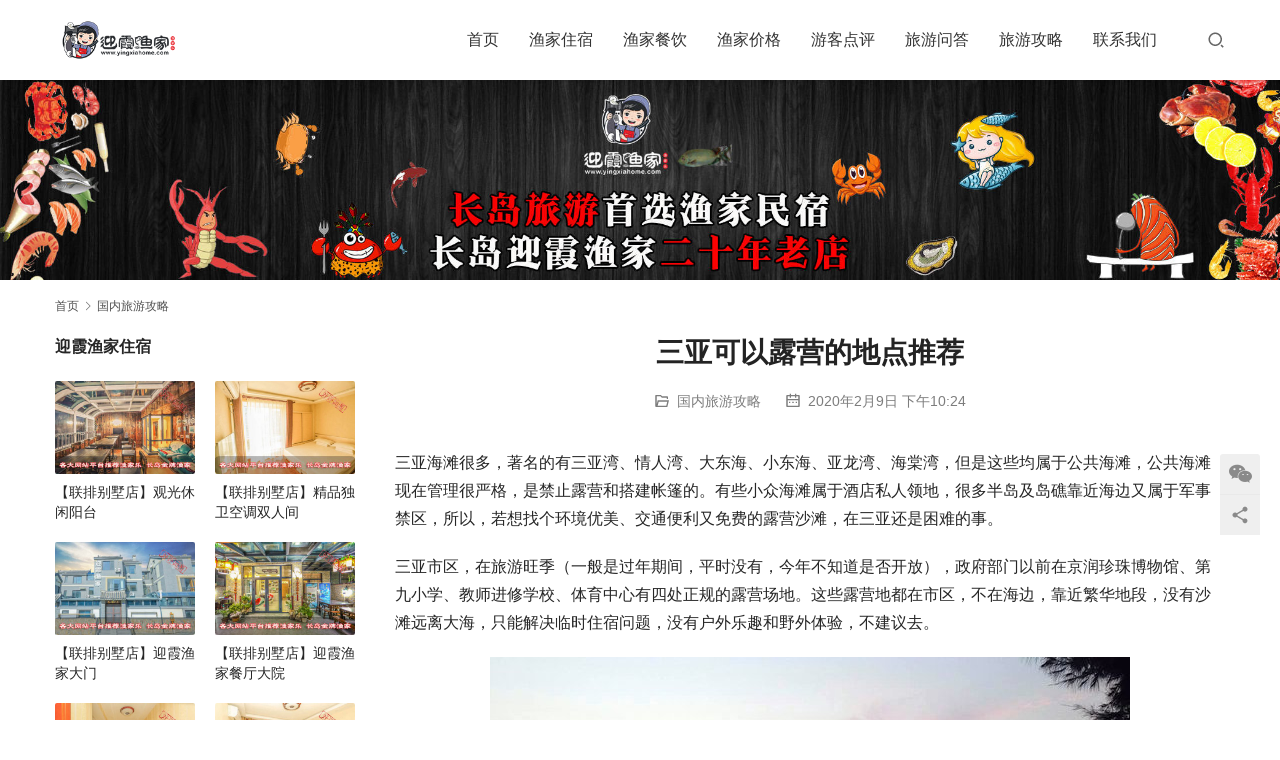

--- FILE ---
content_type: text/html; charset=UTF-8
request_url: https://www.yingxiahome.com/guoneigonglue/3012.html
body_size: 9119
content:
<!DOCTYPE html>
<html lang="zh-CN">
<head>
<meta charset="UTF-8">
<meta http-equiv="X-UA-Compatible" content="IE=edge,chrome=1">
<meta name="renderer" content="webkit">
<meta name="viewport" content="width=device-width,initial-scale=1.0,user-scalable=no,maximum-scale=1,viewport-fit=cover">
<meta name="format-detection" content="telephone=no">
<title>三亚可以露营的地点推荐 | 长岛迎霞渔家乐网</title>
<meta name="description" content="三亚海滩很多，著名的有三亚湾、情人湾、大东海、小东海、亚龙湾、海棠湾，但是这些均属于公共海滩，公共海滩现在管理很严格，是禁止露营和搭建帐篷的。有些小众海滩属于酒店私人领地，很多半岛及岛礁靠近海边又属于军事禁区，所以，若想找个环境优美、交通便利又免费的露营沙滩，在三亚还是困难的事。 三亚市区，在旅游旺季（一般是过年期间，…">
<meta property="og:type" content="article">
<meta property="og:url" content="https://www.yingxiahome.com/guoneigonglue/3012.html">
<meta property="og:site_name" content="长岛迎霞渔家乐网">
<meta property="og:title" content="三亚可以露营的地点推荐">
<meta property="og:image" content="https://www.yingxiahome.com/wp-content/uploads/2020/02/1-3.jpeg">
<meta property="og:description" content="三亚海滩很多，著名的有三亚湾、情人湾、大东海、小东海、亚龙湾、海棠湾，但是这些均属于公共海滩，公共海滩现在管理很严格，是禁止露营和搭建帐篷的。有些小众海滩属于酒店私人领地，很多半岛及岛礁靠近海边又属于军事禁区，所以，若想找个环境优美、交通便利又免费的露营沙滩，在三亚还是困难的事。 三亚市区，在旅游旺季（一般是过年期间，…">
<link rel="canonical" href="https://www.yingxiahome.com/guoneigonglue/3012.html">
<meta name="applicable-device" content="pc,mobile">
<meta http-equiv="Cache-Control" content="no-transform">
<link rel="shortcut icon" href="https://www.yingxiahome.com/wp-content/uploads/2019/12/favicon-1.ico">
<link rel='stylesheet' id='stylesheet-css' href='//www.yingxiahome.com/wp-content/uploads/wpcom/style.5.15.0.1731149584.css?ver=5.15.0' type='text/css' media='all' />
<link rel='stylesheet' id='font-awesome-css' href='https://www.yingxiahome.com/wp-content/themes/module/themer/assets/css/font-awesome.css?ver=5.15.0' type='text/css' media='all' />
<link rel='stylesheet' id='wp-block-library-css' href='https://www.yingxiahome.com/wp-includes/css/dist/block-library/style.min.css?ver=6.3.7' type='text/css' media='all' />
<style id='classic-theme-styles-inline-css' type='text/css'>
/*! This file is auto-generated */
.wp-block-button__link{color:#fff;background-color:#32373c;border-radius:9999px;box-shadow:none;text-decoration:none;padding:calc(.667em + 2px) calc(1.333em + 2px);font-size:1.125em}.wp-block-file__button{background:#32373c;color:#fff;text-decoration:none}
</style>
<style id='global-styles-inline-css' type='text/css'>
body{--wp--preset--color--black: #000000;--wp--preset--color--cyan-bluish-gray: #abb8c3;--wp--preset--color--white: #ffffff;--wp--preset--color--pale-pink: #f78da7;--wp--preset--color--vivid-red: #cf2e2e;--wp--preset--color--luminous-vivid-orange: #ff6900;--wp--preset--color--luminous-vivid-amber: #fcb900;--wp--preset--color--light-green-cyan: #7bdcb5;--wp--preset--color--vivid-green-cyan: #00d084;--wp--preset--color--pale-cyan-blue: #8ed1fc;--wp--preset--color--vivid-cyan-blue: #0693e3;--wp--preset--color--vivid-purple: #9b51e0;--wp--preset--gradient--vivid-cyan-blue-to-vivid-purple: linear-gradient(135deg,rgba(6,147,227,1) 0%,rgb(155,81,224) 100%);--wp--preset--gradient--light-green-cyan-to-vivid-green-cyan: linear-gradient(135deg,rgb(122,220,180) 0%,rgb(0,208,130) 100%);--wp--preset--gradient--luminous-vivid-amber-to-luminous-vivid-orange: linear-gradient(135deg,rgba(252,185,0,1) 0%,rgba(255,105,0,1) 100%);--wp--preset--gradient--luminous-vivid-orange-to-vivid-red: linear-gradient(135deg,rgba(255,105,0,1) 0%,rgb(207,46,46) 100%);--wp--preset--gradient--very-light-gray-to-cyan-bluish-gray: linear-gradient(135deg,rgb(238,238,238) 0%,rgb(169,184,195) 100%);--wp--preset--gradient--cool-to-warm-spectrum: linear-gradient(135deg,rgb(74,234,220) 0%,rgb(151,120,209) 20%,rgb(207,42,186) 40%,rgb(238,44,130) 60%,rgb(251,105,98) 80%,rgb(254,248,76) 100%);--wp--preset--gradient--blush-light-purple: linear-gradient(135deg,rgb(255,206,236) 0%,rgb(152,150,240) 100%);--wp--preset--gradient--blush-bordeaux: linear-gradient(135deg,rgb(254,205,165) 0%,rgb(254,45,45) 50%,rgb(107,0,62) 100%);--wp--preset--gradient--luminous-dusk: linear-gradient(135deg,rgb(255,203,112) 0%,rgb(199,81,192) 50%,rgb(65,88,208) 100%);--wp--preset--gradient--pale-ocean: linear-gradient(135deg,rgb(255,245,203) 0%,rgb(182,227,212) 50%,rgb(51,167,181) 100%);--wp--preset--gradient--electric-grass: linear-gradient(135deg,rgb(202,248,128) 0%,rgb(113,206,126) 100%);--wp--preset--gradient--midnight: linear-gradient(135deg,rgb(2,3,129) 0%,rgb(40,116,252) 100%);--wp--preset--font-size--small: 13px;--wp--preset--font-size--medium: 20px;--wp--preset--font-size--large: 36px;--wp--preset--font-size--x-large: 42px;--wp--preset--spacing--20: 0.44rem;--wp--preset--spacing--30: 0.67rem;--wp--preset--spacing--40: 1rem;--wp--preset--spacing--50: 1.5rem;--wp--preset--spacing--60: 2.25rem;--wp--preset--spacing--70: 3.38rem;--wp--preset--spacing--80: 5.06rem;--wp--preset--shadow--natural: 6px 6px 9px rgba(0, 0, 0, 0.2);--wp--preset--shadow--deep: 12px 12px 50px rgba(0, 0, 0, 0.4);--wp--preset--shadow--sharp: 6px 6px 0px rgba(0, 0, 0, 0.2);--wp--preset--shadow--outlined: 6px 6px 0px -3px rgba(255, 255, 255, 1), 6px 6px rgba(0, 0, 0, 1);--wp--preset--shadow--crisp: 6px 6px 0px rgba(0, 0, 0, 1);}:where(.is-layout-flex){gap: 0.5em;}:where(.is-layout-grid){gap: 0.5em;}body .is-layout-flow > .alignleft{float: left;margin-inline-start: 0;margin-inline-end: 2em;}body .is-layout-flow > .alignright{float: right;margin-inline-start: 2em;margin-inline-end: 0;}body .is-layout-flow > .aligncenter{margin-left: auto !important;margin-right: auto !important;}body .is-layout-constrained > .alignleft{float: left;margin-inline-start: 0;margin-inline-end: 2em;}body .is-layout-constrained > .alignright{float: right;margin-inline-start: 2em;margin-inline-end: 0;}body .is-layout-constrained > .aligncenter{margin-left: auto !important;margin-right: auto !important;}body .is-layout-constrained > :where(:not(.alignleft):not(.alignright):not(.alignfull)){max-width: var(--wp--style--global--content-size);margin-left: auto !important;margin-right: auto !important;}body .is-layout-constrained > .alignwide{max-width: var(--wp--style--global--wide-size);}body .is-layout-flex{display: flex;}body .is-layout-flex{flex-wrap: wrap;align-items: center;}body .is-layout-flex > *{margin: 0;}body .is-layout-grid{display: grid;}body .is-layout-grid > *{margin: 0;}:where(.wp-block-columns.is-layout-flex){gap: 2em;}:where(.wp-block-columns.is-layout-grid){gap: 2em;}:where(.wp-block-post-template.is-layout-flex){gap: 1.25em;}:where(.wp-block-post-template.is-layout-grid){gap: 1.25em;}.has-black-color{color: var(--wp--preset--color--black) !important;}.has-cyan-bluish-gray-color{color: var(--wp--preset--color--cyan-bluish-gray) !important;}.has-white-color{color: var(--wp--preset--color--white) !important;}.has-pale-pink-color{color: var(--wp--preset--color--pale-pink) !important;}.has-vivid-red-color{color: var(--wp--preset--color--vivid-red) !important;}.has-luminous-vivid-orange-color{color: var(--wp--preset--color--luminous-vivid-orange) !important;}.has-luminous-vivid-amber-color{color: var(--wp--preset--color--luminous-vivid-amber) !important;}.has-light-green-cyan-color{color: var(--wp--preset--color--light-green-cyan) !important;}.has-vivid-green-cyan-color{color: var(--wp--preset--color--vivid-green-cyan) !important;}.has-pale-cyan-blue-color{color: var(--wp--preset--color--pale-cyan-blue) !important;}.has-vivid-cyan-blue-color{color: var(--wp--preset--color--vivid-cyan-blue) !important;}.has-vivid-purple-color{color: var(--wp--preset--color--vivid-purple) !important;}.has-black-background-color{background-color: var(--wp--preset--color--black) !important;}.has-cyan-bluish-gray-background-color{background-color: var(--wp--preset--color--cyan-bluish-gray) !important;}.has-white-background-color{background-color: var(--wp--preset--color--white) !important;}.has-pale-pink-background-color{background-color: var(--wp--preset--color--pale-pink) !important;}.has-vivid-red-background-color{background-color: var(--wp--preset--color--vivid-red) !important;}.has-luminous-vivid-orange-background-color{background-color: var(--wp--preset--color--luminous-vivid-orange) !important;}.has-luminous-vivid-amber-background-color{background-color: var(--wp--preset--color--luminous-vivid-amber) !important;}.has-light-green-cyan-background-color{background-color: var(--wp--preset--color--light-green-cyan) !important;}.has-vivid-green-cyan-background-color{background-color: var(--wp--preset--color--vivid-green-cyan) !important;}.has-pale-cyan-blue-background-color{background-color: var(--wp--preset--color--pale-cyan-blue) !important;}.has-vivid-cyan-blue-background-color{background-color: var(--wp--preset--color--vivid-cyan-blue) !important;}.has-vivid-purple-background-color{background-color: var(--wp--preset--color--vivid-purple) !important;}.has-black-border-color{border-color: var(--wp--preset--color--black) !important;}.has-cyan-bluish-gray-border-color{border-color: var(--wp--preset--color--cyan-bluish-gray) !important;}.has-white-border-color{border-color: var(--wp--preset--color--white) !important;}.has-pale-pink-border-color{border-color: var(--wp--preset--color--pale-pink) !important;}.has-vivid-red-border-color{border-color: var(--wp--preset--color--vivid-red) !important;}.has-luminous-vivid-orange-border-color{border-color: var(--wp--preset--color--luminous-vivid-orange) !important;}.has-luminous-vivid-amber-border-color{border-color: var(--wp--preset--color--luminous-vivid-amber) !important;}.has-light-green-cyan-border-color{border-color: var(--wp--preset--color--light-green-cyan) !important;}.has-vivid-green-cyan-border-color{border-color: var(--wp--preset--color--vivid-green-cyan) !important;}.has-pale-cyan-blue-border-color{border-color: var(--wp--preset--color--pale-cyan-blue) !important;}.has-vivid-cyan-blue-border-color{border-color: var(--wp--preset--color--vivid-cyan-blue) !important;}.has-vivid-purple-border-color{border-color: var(--wp--preset--color--vivid-purple) !important;}.has-vivid-cyan-blue-to-vivid-purple-gradient-background{background: var(--wp--preset--gradient--vivid-cyan-blue-to-vivid-purple) !important;}.has-light-green-cyan-to-vivid-green-cyan-gradient-background{background: var(--wp--preset--gradient--light-green-cyan-to-vivid-green-cyan) !important;}.has-luminous-vivid-amber-to-luminous-vivid-orange-gradient-background{background: var(--wp--preset--gradient--luminous-vivid-amber-to-luminous-vivid-orange) !important;}.has-luminous-vivid-orange-to-vivid-red-gradient-background{background: var(--wp--preset--gradient--luminous-vivid-orange-to-vivid-red) !important;}.has-very-light-gray-to-cyan-bluish-gray-gradient-background{background: var(--wp--preset--gradient--very-light-gray-to-cyan-bluish-gray) !important;}.has-cool-to-warm-spectrum-gradient-background{background: var(--wp--preset--gradient--cool-to-warm-spectrum) !important;}.has-blush-light-purple-gradient-background{background: var(--wp--preset--gradient--blush-light-purple) !important;}.has-blush-bordeaux-gradient-background{background: var(--wp--preset--gradient--blush-bordeaux) !important;}.has-luminous-dusk-gradient-background{background: var(--wp--preset--gradient--luminous-dusk) !important;}.has-pale-ocean-gradient-background{background: var(--wp--preset--gradient--pale-ocean) !important;}.has-electric-grass-gradient-background{background: var(--wp--preset--gradient--electric-grass) !important;}.has-midnight-gradient-background{background: var(--wp--preset--gradient--midnight) !important;}.has-small-font-size{font-size: var(--wp--preset--font-size--small) !important;}.has-medium-font-size{font-size: var(--wp--preset--font-size--medium) !important;}.has-large-font-size{font-size: var(--wp--preset--font-size--large) !important;}.has-x-large-font-size{font-size: var(--wp--preset--font-size--x-large) !important;}
.wp-block-navigation a:where(:not(.wp-element-button)){color: inherit;}
:where(.wp-block-post-template.is-layout-flex){gap: 1.25em;}:where(.wp-block-post-template.is-layout-grid){gap: 1.25em;}
:where(.wp-block-columns.is-layout-flex){gap: 2em;}:where(.wp-block-columns.is-layout-grid){gap: 2em;}
.wp-block-pullquote{font-size: 1.5em;line-height: 1.6;}
</style>
<script type='text/javascript' src='https://www.yingxiahome.com/wp-includes/js/jquery/jquery.min.js?ver=3.7.0' id='jquery-core-js'></script>
<script type='text/javascript' src='https://www.yingxiahome.com/wp-includes/js/jquery/jquery-migrate.min.js?ver=3.4.1' id='jquery-migrate-js'></script>
<link rel="EditURI" type="application/rsd+xml" title="RSD" href="https://www.yingxiahome.com/xmlrpc.php?rsd" />
<link rel="icon" href="https://www.yingxiahome.com/wp-content/uploads/2019/12/favicon-1.ico" sizes="32x32" />
<link rel="icon" href="https://www.yingxiahome.com/wp-content/uploads/2019/12/favicon-1.ico" sizes="192x192" />
<link rel="apple-touch-icon" href="https://www.yingxiahome.com/wp-content/uploads/2019/12/favicon-1.ico" />
<meta name="msapplication-TileImage" content="https://www.yingxiahome.com/wp-content/uploads/2019/12/favicon-1.ico" />
<!--[if lte IE 11]><script src="https://www.yingxiahome.com/wp-content/themes/module/js/update.js"></script><![endif]-->
</head>
<body class="post-template-default single single-post postid-3012 single-format-standard lang-cn header-fixed">
<header id="header" class="header">
    <div class="container header-wrap">
        <div class="navbar-header">
                        <div class="logo">
                <a href="https://www.yingxiahome.com" rel="home"><img src="https://www.yingxiahome.com/wp-content/uploads/2019/12/2019122613210443-1.png" alt="长岛迎霞渔家乐网"></a>
            </div>
            <button type="button" class="navbar-toggle collapsed" data-toggle="collapse" data-target=".navbar-menu">
                <span class="icon-bar icon-bar-1"></span>
                <span class="icon-bar icon-bar-2"></span>
                <span class="icon-bar icon-bar-3"></span>
            </button>
        </div>

        <nav class="collapse navbar-collapse navbar-right navbar-menu">
            <ul id="menu-module-4-menu" class="nav navbar-nav main-menu wpcom-adv-menu menu-hover-style-1"><li class="menu-item"><a href="https://www.yingxiahome.com/">首页</a></li>
<li class="menu-item"><a href="https://www.yingxiahome.com/category/zhusu">渔家住宿</a></li>
<li class="menu-item"><a href="https://www.yingxiahome.com/category/meishi">渔家餐饮</a></li>
<li class="menu-item"><a href="https://www.yingxiahome.com/yujiajiage">渔家价格</a></li>
<li class="menu-item"><a href="https://www.yingxiahome.com/dianping">游客点评</a></li>
<li class="menu-item"><a href="https://www.yingxiahome.com/category/wenda">旅游问答</a></li>
<li class="menu-item"><a href="https://www.yingxiahome.com/category/lvyougonglue">旅游攻略</a></li>
<li class="menu-item"><a href="https://www.yingxiahome.com/yuding">联系我们</a></li>
</ul><!-- /.navbar-collapse -->

            <div class="navbar-action">
                                    <div class="search-index">
                        <a class="search-icon" href="javascript:;"><i class="wpcom-icon wi"><svg aria-hidden="true"><use xlink:href="#wi-search"></use></svg></i></a>
                        <form class="search-form" action="https://www.yingxiahome.com" method="get" role="search">
    <input type="text" class="keyword" name="s" placeholder="输入关键词搜索..." value="">
    <button type="submit" class="submit"><i class="wpcom-icon wi"><svg aria-hidden="true"><use xlink:href="#wi-search"></use></svg></i></button>
</form>                    </div><!-- /.search-index -->
                                
                            </div>
        </nav>
    </div><!-- /.container -->
</header>
<div id="wrap">
<div class="banner banner-style-none">
    <img class="banner-img" src="https://www.yingxiahome.com/wp-content/uploads/2020/01/2020012013522753.jpg" alt="banner">
            <div class="banner-content">
            <div class="container">
                                            </div>
        </div>
    </div>
    <div class="container wrap">
        <ol class="breadcrumb" vocab="https://schema.org/" typeof="BreadcrumbList"><li class="home" property="itemListElement" typeof="ListItem"><a href="https://www.yingxiahome.com" property="item" typeof="WebPage"><span property="name" class="hide">长岛迎霞渔家乐网</span>首页</a><meta property="position" content="1"></li><li property="itemListElement" typeof="ListItem"><i class="wpcom-icon wi"><svg aria-hidden="true"><use xlink:href="#wi-arrow-right-3"></use></svg></i><a href="https://www.yingxiahome.com/category/guoneigonglue" property="item" typeof="WebPage"><span property="name">国内旅游攻略</span></a><meta property="position" content="2"></li></ol>        <div class="main">
                            <div class="entry">
                                        <h1 class="entry-title">三亚可以露营的地点推荐</h1>
                    <div class="entry-meta">
        <span class="entry-emta-item"><i class="wpcom-icon wi"><svg aria-hidden="true"><use xlink:href="#wi-folder-open"></use></svg></i> <a href="https://www.yingxiahome.com/category/guoneigonglue" rel="category tag">国内旅游攻略</a></span>
    <time class="entry-emta-item entry-date published" datetime="2020-02-09T22:24:44+08:00" pubdate>
        <i class="wpcom-icon wi"><svg aria-hidden="true"><use xlink:href="#wi-date"></use></svg></i> 2020年2月9日 下午10:24    </time>
    </div>                                        <div class="entry-content">
                        
<p>三亚海滩很多，著名的有三亚湾、情人湾、大东海、小东海、亚龙湾、海棠湾，但是这些均属于公共海滩，公共海滩现在管理很严格，是禁止露营和搭建帐篷的。有些小众海滩属于酒店私人领地，很多半岛及岛礁靠近海边又属于军事禁区，所以，若想找个环境优美、交通便利又免费的露营沙滩，在三亚还是困难的事。</p>



<p>三亚市区，在旅游旺季（一般是过年期间，平时没有，今年不知道是否开放），政府部门以前在京润珍珠博物馆、第九小学、教师进修学校、体育中心有四处正规的露营场地。这些露营地都在市区，不在海边，靠近繁华地段，没有沙滩远离大海，只能解决临时住宿问题，没有户外乐趣和野外体验，不建议去。</p>



<div class="wp-block-image"><figure class="aligncenter"><noscript><img decoding="async" fetchpriority="high" width="640" height="350" src="https://www.yingxiahome.com/wp-content/uploads/2020/02/1-3.jpeg" alt="三亚可以露营的地点推荐" class="wp-image-3013"/></noscript><img decoding="async" fetchpriority="high" width="640" height="350" src="https://www.yingxiahome.com/wp-content/themes/module/themer/assets/images/lazy.png" data-original="https://www.yingxiahome.com/wp-content/uploads/2020/02/1-3.jpeg" alt="三亚可以露营的地点推荐" class="wp-image-3013 j-lazy"/></figure></div>



<p>现在给你推荐三亚唯一专业海滨露营户外：星空海滨露营，是三亚本地最早最专业的户外露营组织者，具有专业向导及领队人员，在三亚各个海湾开发出各具风情的露营场地（这些露营地点均不是公共海滩），适合不同需求的户外活动。露营地点距离市区车程都在20公里以内，（根据游客住宿地址，推荐不同的露营地点）自驾开车直接到海边，环境幽静，风情各异，场地免费。</p>



<div class="wp-block-image"><figure class="aligncenter"><noscript><img decoding="async" width="680" height="451" src="https://www.yingxiahome.com/wp-content/uploads/2020/02/2-3.jpeg" alt="三亚可以露营的地点推荐" class="wp-image-3014"/></noscript><img decoding="async" width="680" height="451" src="https://www.yingxiahome.com/wp-content/themes/module/themer/assets/images/lazy.png" data-original="https://www.yingxiahome.com/wp-content/uploads/2020/02/2-3.jpeg" alt="三亚可以露营的地点推荐" class="wp-image-3014 j-lazy"/></figure></div>



<p>1、 露营海滨沙滩，省一晚高额住宿费。</p>



<p>2、 免费神秘海滨沙滩，远离喧嚣，环境幽静。</p>



<p>3、 晚送早接，专业向导并指导帐篷搭建并讲解露营要点。</p>



<p>4、 换一个方式拥抱大海和星空，在三亚留下最难忘的记忆。</p>



<div class="wp-block-image"><figure class="aligncenter"><noscript><img decoding="async" width="1024" height="576" src="https://www.yingxiahome.com/wp-content/uploads/2020/02/3-3-1024x576.jpeg" alt="三亚可以露营的地点推荐" class="wp-image-3015"/></noscript><img decoding="async" width="1024" height="576" src="https://www.yingxiahome.com/wp-content/themes/module/themer/assets/images/lazy.png" data-original="https://www.yingxiahome.com/wp-content/uploads/2020/02/3-3-1024x576.jpeg" alt="三亚可以露营的地点推荐" class="wp-image-3015 j-lazy"/></figure></div>



<p>星空海滨露营有两种模式：</p>



<p>一、帐篷租赁（帐篷免费送取）免费发送露营导航地址和注意事项。</p>



<p>二、露营帐篷+车送车接+向导（最少6人成团）。</p>
                                            </div>

                    <div class="entry-footer">
    <div class="entry-tag"></div>
    <div class="entry-page">
                <p>上一篇：<a href="https://www.yingxiahome.com/guoneigonglue/2995.html" rel="prev">厦门顶上人家游玩攻略_ 同安顶上人家游玩项目</a></p>
        <p>下一篇：<a href="https://www.yingxiahome.com/guoneigonglue/3027.html" rel="next">北京密云水库旅游攻略-密云水库一日游</a></p>
            </div>
</div><h3 class="entry-related-title">相关攻略</h3><ul class="entry-related "><li class="related-item"><a href="https://www.yingxiahome.com/guoneigonglue/2635.html" title="厦门同安五松瀑布怎么走-同安五松瀑布地图">厦门同安五松瀑布怎么走-同安五松瀑布地图</a></li><li class="related-item"><a href="https://www.yingxiahome.com/guoneigonglue/2422.html" title="峨眉山徒步爬山路线图和峨眉山开车上山路线图">峨眉山徒步爬山路线图和峨眉山开车上山路线图</a></li><li class="related-item"><a href="https://www.yingxiahome.com/guoneigonglue/2957.html" title="最值得一去的南方古镇，你来过吗？">最值得一去的南方古镇，你来过吗？</a></li><li class="related-item"><a href="https://www.yingxiahome.com/guoneigonglue/3165.html" title="京郊一日游初春自驾游">京郊一日游初春自驾游</a></li><li class="related-item"><a href="https://www.yingxiahome.com/guoneigonglue/2989.html" title="福建蹦极地点推荐：福州大樟溪一日游">福建蹦极地点推荐：福州大樟溪一日游</a></li><li class="related-item"><a href="https://www.yingxiahome.com/guoneigonglue/3160.html" title="丽江古城维护费还收吗？">丽江古城维护费还收吗？</a></li><li class="related-item"><a href="https://www.yingxiahome.com/guoneigonglue/2506.html" title="海南三亚免税店攻略篇">海南三亚免税店攻略篇</a></li><li class="related-item"><a href="https://www.yingxiahome.com/guoneigonglue/2589.html" title="新疆自驾游费用预算">新疆自驾游费用预算</a></li><li class="related-item"><a href="https://www.yingxiahome.com/guoneigonglue/2554.html" title="新疆5日游旅游攻略">新疆5日游旅游攻略</a></li><li class="related-item"><a href="https://www.yingxiahome.com/guoneigonglue/2331.html" title="中国古镇网 西塘旅游攻略">中国古镇网 西塘旅游攻略</a></li></ul>                </div>
                    </div>
            <aside class="sidebar sidebar-on-left">
        <div class="widget widget_lastest_products"><h3 class="widget-title"><span>迎霞渔家住宿</span></h3>            <ul class="p-list row">
                                    <li class="col-xs-12 col-md-12 p-item">
                        <div class="p-item-wrap">
                            <a class="thumb" href="https://www.yingxiahome.com/zhusu/55.html">
                                <img width="480" height="320" src="https://www.yingxiahome.com/wp-content/themes/module/themer/assets/images/lazy.png" class="attachment-post-thumbnail size-post-thumbnail wp-post-image j-lazy" alt="【联排别墅店】观光休闲阳台" decoding="async" data-original="https://www.yingxiahome.com/wp-content/uploads/2019/12/1541913413-1-480x320.jpg" />                            </a>
                            <h4 class="title">
                                <a href="https://www.yingxiahome.com/zhusu/55.html" title="【联排别墅店】观光休闲阳台">
                                    【联排别墅店】观光休闲阳台                                </a>
                            </h4>
                        </div>
                    </li>
                                    <li class="col-xs-12 col-md-12 p-item">
                        <div class="p-item-wrap">
                            <a class="thumb" href="https://www.yingxiahome.com/zhusu/44.html">
                                <img width="480" height="320" src="https://www.yingxiahome.com/wp-content/themes/module/themer/assets/images/lazy.png" class="attachment-post-thumbnail size-post-thumbnail wp-post-image j-lazy" alt="【联排别墅店】精品独卫空调双人间" decoding="async" data-original="https://www.yingxiahome.com/wp-content/uploads/2019/12/1541913438-1-480x320.jpg" />                            </a>
                            <h4 class="title">
                                <a href="https://www.yingxiahome.com/zhusu/44.html" title="【联排别墅店】精品独卫空调双人间">
                                    【联排别墅店】精品独卫空调双人间                                </a>
                            </h4>
                        </div>
                    </li>
                                    <li class="col-xs-12 col-md-12 p-item">
                        <div class="p-item-wrap">
                            <a class="thumb" href="https://www.yingxiahome.com/zhusu/40.html">
                                <img width="480" height="320" src="https://www.yingxiahome.com/wp-content/themes/module/themer/assets/images/lazy.png" class="attachment-post-thumbnail size-post-thumbnail wp-post-image j-lazy" alt="【联排别墅店】迎霞渔家大门" decoding="async" data-original="https://www.yingxiahome.com/wp-content/uploads/2019/12/1541913442-1-480x320.jpg" />                            </a>
                            <h4 class="title">
                                <a href="https://www.yingxiahome.com/zhusu/40.html" title="【联排别墅店】迎霞渔家大门">
                                    【联排别墅店】迎霞渔家大门                                </a>
                            </h4>
                        </div>
                    </li>
                                    <li class="col-xs-12 col-md-12 p-item">
                        <div class="p-item-wrap">
                            <a class="thumb" href="https://www.yingxiahome.com/zhusu/28.html">
                                <img width="480" height="320" src="https://www.yingxiahome.com/wp-content/themes/module/themer/assets/images/lazy.png" class="attachment-post-thumbnail size-post-thumbnail wp-post-image j-lazy" alt="【联排别墅店】迎霞渔家餐厅大院" decoding="async" data-original="https://www.yingxiahome.com/wp-content/uploads/2019/12/1541914938-1-480x320.jpg" />                            </a>
                            <h4 class="title">
                                <a href="https://www.yingxiahome.com/zhusu/28.html" title="【联排别墅店】迎霞渔家餐厅大院">
                                    【联排别墅店】迎霞渔家餐厅大院                                </a>
                            </h4>
                        </div>
                    </li>
                                    <li class="col-xs-12 col-md-12 p-item">
                        <div class="p-item-wrap">
                            <a class="thumb" href="https://www.yingxiahome.com/zhusu/22.html">
                                <img width="480" height="320" src="https://www.yingxiahome.com/wp-content/themes/module/themer/assets/images/lazy.png" class="attachment-post-thumbnail size-post-thumbnail wp-post-image j-lazy" alt="【联排别墅店】迎霞渔家走廊" decoding="async" data-original="https://www.yingxiahome.com/wp-content/uploads/2019/12/1541910482-1-480x320.jpg" />                            </a>
                            <h4 class="title">
                                <a href="https://www.yingxiahome.com/zhusu/22.html" title="【联排别墅店】迎霞渔家走廊">
                                    【联排别墅店】迎霞渔家走廊                                </a>
                            </h4>
                        </div>
                    </li>
                                    <li class="col-xs-12 col-md-12 p-item">
                        <div class="p-item-wrap">
                            <a class="thumb" href="https://www.yingxiahome.com/zhusu/9.html">
                                <img width="480" height="320" src="https://www.yingxiahome.com/wp-content/themes/module/themer/assets/images/lazy.png" class="attachment-post-thumbnail size-post-thumbnail wp-post-image j-lazy" alt="【联排别墅店】精品独卫空调三人间" decoding="async" data-original="https://www.yingxiahome.com/wp-content/uploads/2019/12/1541909205-1-480x320.jpg" />                            </a>
                            <h4 class="title">
                                <a href="https://www.yingxiahome.com/zhusu/9.html" title="【联排别墅店】精品独卫空调三人间">
                                    【联排别墅店】精品独卫空调三人间                                </a>
                            </h4>
                        </div>
                    </li>
                            </ul>
        </div><div class="widget widget_lastest_news"><h3 class="widget-title"><span>长岛旅游攻略</span></h3>            <ul class="orderby-date">
                                    <li><a href="https://www.yingxiahome.com/lvyougonglue/4448.html" title="长岛住宿哪里方便赶海？">长岛住宿哪里方便赶海？</a></li>
                                    <li><a href="https://www.yingxiahome.com/lvyougonglue/4435.html" title="长岛旅游景点有哪些？本地人整理32个必玩景点+深度攻略（含地图）">长岛旅游景点有哪些？本地人整理32个必玩景点+深度攻略（含地图）</a></li>
                                    <li><a href="https://www.yingxiahome.com/lvyougonglue/4418.html" title="长岛有什么好玩的地方？">长岛有什么好玩的地方？</a></li>
                                    <li><a href="https://www.yingxiahome.com/lvyougonglue/4415.html" title="长岛南北线哪个好玩？">长岛南北线哪个好玩？</a></li>
                                    <li><a href="https://www.yingxiahome.com/lvyougonglue/4409.html" title="烟台长岛两天一晚游玩攻略">烟台长岛两天一晚游玩攻略</a></li>
                                    <li><a href="https://www.yingxiahome.com/lvyougonglue/4396.html" title="长岛住宿一般多少钱？">长岛住宿一般多少钱？</a></li>
                                    <li><a href="https://www.yingxiahome.com/lvyougonglue/4393.html" title="长岛住宿推荐住在哪里好？">长岛住宿推荐住在哪里好？</a></li>
                                    <li><a href="https://www.yingxiahome.com/lvyougonglue/4384.html" title="烟台长岛三天两夜游玩最全攻略来了！">烟台长岛三天两夜游玩最全攻略来了！</a></li>
                            </ul>
        </div><div class="widget widget_search"><h3 class="widget-title"><span>站内搜索</span></h3><form class="search-form" action="https://www.yingxiahome.com" method="get" role="search">
    <input type="text" class="keyword" name="s" placeholder="输入关键词搜索..." value="">
    <button type="submit" class="submit"><i class="wpcom-icon wi"><svg aria-hidden="true"><use xlink:href="#wi-search"></use></svg></i></button>
</form></div>    </aside>
    </div>
</div>
<footer class="footer width-footer-bar">
    <div class="container">
                    <div class="footer-widget row hidden-xs">
                <div id="pages-2" class="col-md-4 col-sm-8 hidden-xs widget widget_pages"><h4 class="widget-title">迎霞渔家必读</h4>
			<ul>
				<li class="page_item page-item-514"><a href="https://www.yingxiahome.com/yuding">联系我们</a></li>
<li class="page_item page-item-468"><a href="https://www.yingxiahome.com/dianping">迎霞渔家游客点评</a></li>
<li class="page_item page-item-2120"><a href="https://www.yingxiahome.com/zhuyishixiang">长岛旅游注意事项</a></li>
<li class="page_item page-item-2104"><a href="https://www.yingxiahome.com/yujiajiage">长岛迎霞渔家乐介绍</a></li>
<li class="page_item page-item-609"><a href="https://www.yingxiahome.com/">首页</a></li>
			</ul>

			</div><div id="nav_menu-2" class="col-md-4 col-sm-8 hidden-xs widget widget_nav_menu"><h4 class="widget-title">长岛攻略</h4><div class="menu-%e9%95%bf%e5%b2%9b%e6%97%85%e6%b8%b8%e6%94%bb%e7%95%a5-container"><ul id="menu-%e9%95%bf%e5%b2%9b%e6%97%85%e6%b8%b8%e6%94%bb%e7%95%a5" class="menu menu-hover-style-1"><li id="menu-item-2114" class="menu-item menu-item-2114"><a href="https://www.yingxiahome.com/category/lvyougonglue">旅游攻略</a>
<ul class="sub-menu">
	<li id="menu-item-2124" class="menu-item menu-item-2124"><a href="https://www.yingxiahome.com/zhuyishixiang">长岛旅游注意事项</a></li>
</ul>
</li>
<li id="menu-item-2115" class="menu-item menu-item-2115"><a href="https://www.yingxiahome.com/category/wenda">旅游问答</a></li>
<li id="menu-item-2324" class="menu-item menu-item-2324"><a href="https://www.yingxiahome.com/category/youji">长岛游记</a></li>
</ul></div></div><div id="nav_menu-3" class="col-md-4 col-sm-8 hidden-xs widget widget_nav_menu"><h4 class="widget-title">海产品百科</h4><div class="menu-%e6%b5%b7%e4%ba%a7%e7%9f%a5%e8%af%86-container"><ul id="menu-%e6%b5%b7%e4%ba%a7%e7%9f%a5%e8%af%86" class="menu menu-hover-style-1"><li id="menu-item-2112" class="menu-item menu-item-2112"><a href="https://www.yingxiahome.com/category/haixianzuofa">海鲜做法</a></li>
<li id="menu-item-2113" class="menu-item menu-item-2113"><a href="https://www.yingxiahome.com/category/haishen">海参百科</a></li>
<li id="menu-item-3428" class="menu-item menu-item-3428"><a href="https://www.yingxiahome.com/category/haichanpinbaike">海产品百科</a></li>
</ul></div></div><div id="nav_menu-5" class="col-md-4 col-sm-8 hidden-xs widget widget_nav_menu"><h4 class="widget-title">扩展阅读</h4><div class="menu-%e6%89%a9%e5%b1%95%e9%98%85%e8%af%bb-container"><ul id="menu-%e6%89%a9%e5%b1%95%e9%98%85%e8%af%bb" class="menu menu-hover-style-1"><li id="menu-item-2326" class="menu-item current-post-ancestor current-menu-parent current-post-parent menu-item-2326"><a href="https://www.yingxiahome.com/category/guoneigonglue">国内旅游攻略</a></li>
<li id="menu-item-2325" class="menu-item menu-item-2325"><a href="https://www.yingxiahome.com/category/jinrirewen">今日国内热文</a></li>
</ul></div></div>                                    <div class="col-md-6 col-md-offset-2 col-sm-16 col-xs-24 widget widget_contact">
                        <h3 class="widget-title">渔家热线</h3>
                        <div class="widget-contact-wrap">
                            <div class="widget-contact-tel">155-5353-7466</div>
                            <div class="widget-contact-time">客服服务时段：周一至周日，7:30 - 22:30，节假日不休息</div>
                                                        <div class="widget-contact-sns">
                                                                        <a class="sns-wx" href="javascript:;">
                                            <i class="wpcom-icon fa fa-weixin sns-icon"></i>                                            <span style="background-image:url(https://www.yingxiahome.com/wp-content/uploads/2022/05/2022050408013967.jpg);"></span>                                        </a>
                                                                            <a href="http://weibo.com/yingxiahome">
                                            <i class="wpcom-icon fa fa-weibo sns-icon"></i>                                                                                    </a>
                                                                            <a href="http://t.qq.com/yantai110">
                                            <i class="wpcom-icon fa fa-tencent-weibo sns-icon"></i>                                                                                    </a>
                                                                </div>
                        </div>
                    </div>
                            </div>
                        <div class="copyright">
                        <p>免责声明：本站会员自行发布的信息及资讯源自网络,本站不承担任何保证和责任!部分图文来源于网络,如果您认为有损您的权益,请联系本站删除！</p>
<p>Copyright © 2020 YINGXIAHOME 版权所有 <a href="http://www.beian.miit.gov.cn" target="_blank" rel="noopener">鲁ICP备17056290号-1</a>  Powered by yingxia |SiteMap</p>
<div style="width: 300px; margin: 0 auto; padding: 20px 0;"><a style="display: inline-block; text-decoration: none; height: 20px; line-height: 20px;" href="http://www.beian.gov.cn/portal/registerSystemInfo?recordcode=37063402000141" target="_blank" rel="noopener"><img style="float: left;" src="https://www.yingxiahome.com/wp-content/uploads/2020/04/2020040709522749.png" /> <span style="float: left; height: 20px; line-height: 20px; margin: 0px 0px 0px 5px; color: #939393;"> 鲁公网安备 37063402000141号</span></a></div>
        </div>
    </div>
</footer>
            <div class="action action-style-0 action-color-0 action-pos-0" style="bottom:20%;">
                                                <div class="action-item">
                                    <i class="wpcom-icon fa fa-wechat action-item-icon"></i>                                                                        <div class="action-item-inner action-item-type-1">
                                        <img class="action-item-img" src="https://www.yingxiahome.com/wp-content/uploads/2022/05/2022050408023884.jpg" alt="">                                    </div>
                                </div>
                                                                                        <div class="action-item j-share">
                        <i class="wpcom-icon wi action-item-icon"><svg aria-hidden="true"><use xlink:href="#wi-share"></use></svg></i>                                            </div>
                                    <div class="action-item gotop j-top">
                        <i class="wpcom-icon wi action-item-icon"><svg aria-hidden="true"><use xlink:href="#wi-arrow-up-2"></use></svg></i>                                            </div>
                            </div>
                    <div class="footer-bar">
                                    <div class="fb-item" style="background-color: #dd9933;">
                                                    <a href="https://www.yingxiahome.com" style="color: #ffffff;">
                                <i class="wpcom-icon fa fa-home fb-item-icon"></i>                                <span>渔家主页</span>
                            </a>
                                            </div>
                                    <div class="fb-item" style="background-color: #8224e3;">
                                                    <a href="https://www.yingxiahome.com/category/lvyougonglue" style="color: #ffffff;">
                                <i class="wpcom-icon fa fa-book fb-item-icon"></i>                                <span>长岛攻略</span>
                            </a>
                                            </div>
                                    <div class="fb-item" style="background-color: #dd3333;">
                                                    <a href="tel:15553537466" style="color: #ffffff;">
                                <i class="wpcom-icon fa fa-phone fb-item-icon"></i>                                <span>渔家电话</span>
                            </a>
                                            </div>
                                    <div class="fb-item" style="background-color: #1e73be;">
                                                    <a href="https://www.yingxiahome.com/wp-content/uploads/2022/06/2022062908410227.jpg" class="j-footer-bar-qrcode" style="color: #ffffff;">
                                <i class="wpcom-icon fa fa-wechat fb-item-icon"></i>                                <span>渔家微信</span>
                            </a>
                                            </div>
                            </div>
        <script type='text/javascript' id='main-js-extra'>
/* <![CDATA[ */
var _wpcom_js = {"webp":"","ajaxurl":"https:\/\/www.yingxiahome.com\/wp-admin\/admin-ajax.php","theme_url":"https:\/\/www.yingxiahome.com\/wp-content\/themes\/module","slide_speed":"5000","is_admin":"0","js_lang":{"copy_done":"\u590d\u5236\u6210\u529f\uff01","copy_fail":"\u6d4f\u89c8\u5668\u6682\u4e0d\u652f\u6301\u62f7\u8d1d\u529f\u80fd","confirm":"\u786e\u5b9a","qrcode":"\u4e8c\u7ef4\u7801"},"lightbox":"1","post_id":"3012","menu_style":"0","fixed_sidebar":""};
/* ]]> */
</script>
<script type='text/javascript' src='https://www.yingxiahome.com/wp-content/themes/module/js/main.js?ver=5.15.0' id='main-js'></script>
<script type='text/javascript' src='https://www.yingxiahome.com/wp-content/themes/module/themer/assets/js/icons-2.7.7.js?ver=5.15.0' id='wpcom-icons-js'></script>
    <script type="application/ld+json">
        {
            "@context": "https://schema.org",
            "@type": "Article",
            "@id": "https://www.yingxiahome.com/guoneigonglue/3012.html",
            "url": "https://www.yingxiahome.com/guoneigonglue/3012.html",
            "headline": "三亚可以露营的地点推荐",
            "image": ["https://www.yingxiahome.com/wp-content/uploads/2020/02/1-3.jpeg","https://www.yingxiahome.com/wp-content/uploads/2020/02/2-3.jpeg","https://www.yingxiahome.com/wp-content/uploads/2020/02/3-3-1024x576.jpeg"],
            "description": "三亚海滩很多，著名的有三亚湾、情人湾、大东海、小东海、亚龙湾、海棠湾，但是这些均属于公共海滩，公共海滩现在管理很严格，是禁止露营和搭建帐篷的。有些小众海滩属于酒店私人领地，很多半岛及岛礁靠近海边又属于军事禁区，所以，若想找个环境优美、交通便利又免费的露营沙滩，在三亚还是困难的事。 三亚市区，在旅游旺季（一般是过年期间，…",
            "datePublished": "2020-02-09T22:24:44",
            "dateModified": "2020-02-09T22:25:24",
            "author": {"@type":"Person","name":"长岛迎霞渔家乐","url":"https://www.yingxiahome.com/author/yxadmin"}        }
    </script>
                    <script>jQuery(function ($) { setup_share(1); });</script>
        </body>
</html>